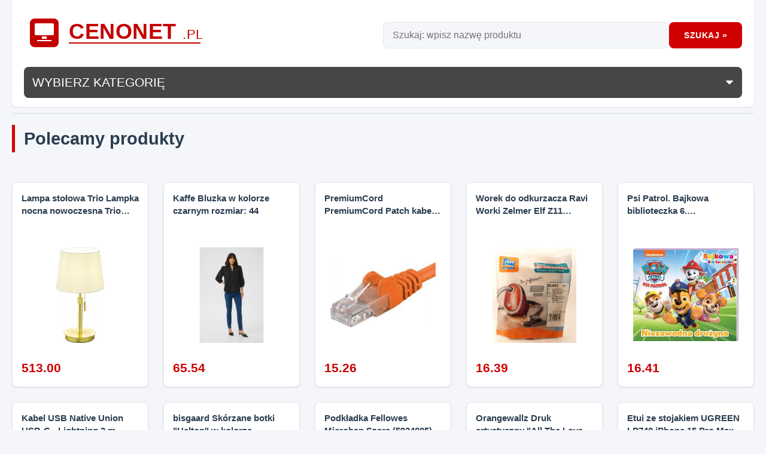

--- FILE ---
content_type: text/html; charset=UTF-8
request_url: https://cenonet.pl/
body_size: 12188
content:
<!DOCTYPE html>
<html lang="pl">
<head>
<meta charset="UTF-8">
<title>CENONET.pl - Sklep internetowy RTV AGD Komputery Foto Telefony</title>
<meta name="description" content="Sklep internetowy RTV AGD Komputery Foto Telefony"/>
<meta name="keywords" content="AGD, RTV, telewizory, kamera wideo, pralki, sprzęt, aparat cyfrowy, audio-wideo, LCD, cenonet, sklep internetowy, cyfrowa lustrzanka, aparat kompaktowy, telewizor plazmowy, DVD"/>
<meta name="theme-color" content="#464646">
<meta name="viewport" content="width=device-width, initial-scale=1.0">
<style>:root{--bg-body:#f4f6f9;--bg-card:#fff;--bg-header:#fff;--text-main:#2c3e50;--text-muted:#7f8c8d;--border-color:#e2e8f0;--primary:#d00000;--primary-hover:#b00000;--accent:#2980b9;--shadow-sm:0 1px 3px rgba(0,0,0,.1);--shadow-md:0 4px 6px -1px rgba(0,0,0,.1) , 0 2px 4px -1px rgba(0,0,0,.06);--shadow-hover:0 10px 15px -3px rgba(0,0,0,.1) , 0 4px 6px -2px rgba(0,0,0,.05);--radius:8px;--font-main:'Inter' , -apple-system , BlinkMacSystemFont , "Segoe UI" , Roboto , Helvetica , Arial , sans-serif}@media (prefers-color-scheme:dark2){:root{--bg-body:#121212;--bg-card:#1e1e1e;--bg-header:#1e1e1e;--text-main:#e0e0e0;--text-muted:#a0a0a0;--border-color:#333;--shadow-sm:0 1px 3px rgba(0,0,0,.5);--shadow-md:0 4px 6px rgba(0,0,0,.4)}}*{box-sizing:border-box;margin:0;padding:0}body{font-family: var(--font-main);background-color:var(--bg-body);color:var(--text-main);line-height:1.6;font-size:16px;transition:background-color .3s ease , color .3s ease}a{text-decoration:none;color:inherit;transition:color .2s}img{max-width:100%;height:auto;display:block}.page{max-width:1280px;margin:0 auto;padding:0 20px;min-height:100vh;display:flex;flex-direction:column}.top{background-color:var(--bg-header);padding:15px 20px;margin-bottom:30px;border-radius:0 0 var(--radius) var(--radius);box-shadow:var(--shadow-sm);display:flex;flex-wrap:wrap;align-items:center;justify-content:space-between;gap:20px;position:relative}.t_l img{width:auto}.t_r{display:flex;flex:1;max-width:600px;gap:10px}input#ll{flex:1;padding:12px 15px;border:1px solid var(--border-color);border-radius:var(--radius);background-color:var(--bg-body);color:var(--text-main);font-size:1rem;transition:border-color .2s , box-shadow .2s}input#ll:focus{outline:none;border-color:var(--primary);box-shadow:0 0 0 3px rgba(208,0,0,.1)}button.bbb{background-color:var(--primary);color:#fff;border:none;padding:0 25px;border-radius:var(--radius);font-weight:600;cursor:pointer;text-transform:uppercase;font-size:.9rem;letter-spacing:.5px;transition:background-color .2s , transform .1s}button.bbb:hover{background-color:var(--primary-hover)}button.bbb:active{transform:scale(.98)}#livesearch{position:absolute;top:100%;left:0;right:0;background:var(--bg-card);border:1px solid var(--border-color);box-shadow:var(--shadow-md);z-index:1000;border-radius:var(--radius);margin:10px auto 0 auto}.menu{width:100%;margin-top:10px}.menu select{width:100%;padding:15px;background-color:var(--text-main);color:var(--bg-card);border:none;border-radius:var(--radius);font-size:1rem;font-weight:500;cursor:pointer;appearance:none;-webkit-appearance:none;background-image:url(data:image/svg+xml;charset=US-ASCII,%3Csvg%20xmlns%3D%22http%3A%2F%2Fwww.w3.org%2F2000%2Fsvg%22%20width%3D%22292.4%22%20height%3D%22292.4%22%3E%3Cpath%20fill%3D%22%23FFFFFF%22%20d%3D%22M287%2069.4a17.6%2017.6%200%200%200-13-5.4H18.4c-5%200-9.3%201.8-12.9%205.4A17.6%2017.6%200%200%200%200%2082.2c0%205%201.8%209.3%205.4%2012.9l128%20127.9c3.6%203.6%207.8%205.4%2012.8%205.4s9.2-1.8%2012.8-5.4L287%2095c3.5-3.5%205.4-7.8%205.4-12.8%200-5-1.9-9.2-5.5-12.8z%22%2F%3E%3C%2Fsvg%3E);background-repeat:no-repeat;background-position:right 15px top 50%;background-size:12px auto}@media (prefers-color-scheme:dark){.menu select{background-color:#333;color:#fff}}.polecane{margin-bottom:60px}.polecane h2{font-size:1.8rem;margin-bottom:25px;font-weight:700;color:var(--text-main);border-left:5px solid var(--primary);padding-left:15px}.polecane{display:grid;grid-template-columns:repeat(auto-fill,minmax(220px,1fr));gap:25px}.polecane>h2{grid-column: 1 / -1}.pol{background-color:var(--bg-card);border-radius:var(--radius);box-shadow:var(--shadow-sm);transition:transform .3s ease , box-shadow .3s ease;border:1px solid var(--border-color);overflow:hidden;height:100%}.pol:hover{transform:translateY(-5px);box-shadow:var(--shadow-hover);border-color:var(--primary)}.pp{padding:15px;height:100%;display:flex;flex-direction:column}.pp a{display:flex;flex-direction:column;height:100%;color:var(--text-main)}.title{font-size:.95rem;font-weight:600;margin-bottom:15px;line-height:1.4;height:2.8em;overflow:hidden;display:-webkit-box;-webkit-line-clamp:2;-webkit-box-orient:vertical}img.p_img{width:100%;height:180px;object-fit:contain;margin-bottom:15px;padding:10px;background-color:var(--bg-card)}.cena2{margin-top:auto;display:flex;flex-direction:column;align-items:flex-start}.price_old{text-decoration:line-through;color:var(--text-muted);font-size:.85rem;margin-bottom:2px}.pp2{color:var(--primary);font-size:1.3rem;font-weight:800}.button{margin-top:10px;background-color:var(--bg-body);color:var(--text-main);text-align:center;padding:8px;border-radius:4px;font-size:.8rem;font-weight:600;transition:background .2s}.pol:hover .button{background-color:var(--primary);color:#fff}@media (max-width:768px){.top{flex-direction:column;align-items:stretch}.t_l{text-align:center}.t_r{max-width:100%}input#ll{width:100%}.polecane{grid-template-columns:repeat(2,1fr);gap:15px}}@media (max-width:480px){.polecane{grid-template-columns:1fr}.t_r{flex-direction:column}button.bbb{width:100%;padding:12px}}</style>
<meta name='convertiser-verification' content='f04a2ab4153c2cb8d4edc6bb9a48fc5ad8037820'/>

<script src="https://cenonet.pl/all.js?223" async type="668fce8bc1372fcbc68791aa-text/javascript"></script>
<script async src="//cmp.optad360.io/items/6d88ceb7-af2f-47bc-b1c7-6fda00d17e63.min.js" type="668fce8bc1372fcbc68791aa-text/javascript"></script>

<link rel="icon" type="image/png" sizes="32x32" href="https://cenonet.pl/favicon-32x32.png">
<link rel="icon" type="image/png" sizes="16x16" href="https://cenonet.pl/favicon-16x16.png">
<link rel="manifest" href="https://cenonet.pl/manifest.json">

<meta name="robots" content="index, follow"/>
<meta itemprop="isFamilyFriendly" content="True">
<meta name="mobile-web-app-capable" content="yes">
<meta name="apple-mobile-web-app-capable" content="yes">



</head>
<body>

<div class="page">
<div class="top">
<div class="t_l"><a href="https://cenonet.pl"><svg width="520" height="80" style="width:100%;" viewBox="0 0 520 80" xmlns="http://www.w3.org/2000/svg">
  <style>.red{fill:#c40000}.text{font-family:"Inter","Segoe UI",Arial,sans-serif;font-weight:700;letter-spacing:.5px}.light{font-weight:500}</style>

  <!-- SYMBOL: RTV / AGD (monogram w ramce) -->
  <rect x="10" y="16" width="48" height="48" rx="8" class="red"/>

  <!-- ekran -->
  <rect x="18" y="24" width="32" height="20" rx="2" fill="#ffffff"/>
  <rect x="30" y="46" width="8" height="4" fill="#ffffff"/>

  <!-- linia AGD -->
  <rect x="22" y="52" width="24" height="2" fill="#ffffff"/>

  <!-- NAZWA -->
  <text x="75" y="50" font-size="36" class="red text">
    CENONET
    <tspan font-size="22" class="light">.PL</tspan>
  </text>

  <!-- SUBTELNA LINIA -->
  <rect x="75" y="56" width="220" height="2" class="red"/>
</svg>
</a></div>
<div class="t_r">
<input id="ll" type="text" size="30" minlength="1" placeholder="Szukaj: wpisz nazwę produktu">
<button class="bbb" onclick="if (!window.__cfRLUnblockHandlers) return false; showResult()" data-cf-modified-668fce8bc1372fcbc68791aa-="">Szukaj »</button>
</div>

<div id="livesearch"></div>
<div class="menu">
<select name="kategoria" onchange="if (!window.__cfRLUnblockHandlers) return false; location = this.value;" style="padding: 14px;background-color: #464646;color: #fff;font-size: 21px;width: 100%;" data-cf-modified-668fce8bc1372fcbc68791aa-=""><option>WYBIERZ KATEGORIĘ</option><option value="/kategoria/Pozostałe">Pozostałe (2952464)</option><option value="/kategoria/Kobieta">Kobieta (17034)</option><option value="/kategoria/Sporty">Sporty (12322)</option><option value="/kategoria/DZIECKO">DZIECKO (10063)</option><option value="/kategoria/Mężczyzna">Mężczyzna (6524)</option><option value="/kategoria/Kobiety">Kobiety (3425)</option><option value="/kategoria/Obrazy i plakaty">Obrazy i plakaty (2750)</option><option value="/kategoria/Dywany">Dywany (1832)</option><option value="/kategoria/Dom">Dom (1568)</option><option value="/kategoria/Etui na telefon">Etui na telefon (1412)</option><option value="/kategoria/ONA">ONA (1307)</option><option value="/kategoria/Biżuteria">Biżuteria (1254)</option><option value="/kategoria/Komputery stacjonarne">Komputery stacjonarne (1205)</option><option value="/kategoria/Sprzedawcy marketplace">Sprzedawcy marketplace (1130)</option><option value="/kategoria/niemowle">niemowle (1001)</option><option value="/kategoria/Butiki">Butiki (982)</option><option value="/kategoria/Mężczyźni">Mężczyźni (955)</option><option value="/kategoria/Vidaxl">Vidaxl (794)</option><option value="/kategoria/Etui i pokrowce do telefonów">Etui i pokrowce do telefonów (770)</option><option value="/kategoria/ON">ON (750)</option><option value="/kategoria/Muzyka">Muzyka (729)</option><option value="/kategoria/Opony osobowe">Opony osobowe (671)</option><option value="/kategoria/Sport">Sport (666)</option><option value="/kategoria/Akcesoria komputerowe">Akcesoria komputerowe (644)</option><option value="/kategoria/Fototapety">Fototapety (613)</option><option value="/kategoria/Wiertła">Wiertła (604)</option><option value="/kategoria/Sprzęt PC">Sprzęt PC (602)</option><option value="/kategoria/Fashion">Fashion (596)</option><option value="/kategoria/Małe AGD">Małe AGD (594)</option><option value="/kategoria/Zegarki">Zegarki (586)</option><option value="/kategoria/Dzieci">Dzieci (564)</option><option value="/kategoria/Lampy wiszące">Lampy wiszące (557)</option><option value="/kategoria/kuchnia + jadalnia">kuchnia + jadalnia (551)</option><option value="/kategoria/Krzesła">Krzesła (536)</option><option value="/kategoria/Salon">Salon (521)</option><option value="/kategoria/Tonery do drukarek">Tonery do drukarek (510)</option><option value="/kategoria/Kable teleinformatyczne">Kable teleinformatyczne (477)</option><option value="/kategoria/Odzież robocza">Odzież robocza (468)</option><option value="/kategoria/Folie i szkła ochronne do telefonów">Folie i szkła ochronne do telefonów (445)</option><option value="/kategoria/CHŁOPAK">CHŁOPAK (435)</option><option value="/kategoria/Sypialnia">Sypialnia (435)</option><option value="/kategoria/Łóżka">Łóżka (424)</option><option value="/kategoria/Zegarek">Zegarek (409)</option><option value="/kategoria/Meble">Meble (406)</option><option value="/kategoria/dekoracje + akcesoria">dekoracje + akcesoria (394)</option><option value="/kategoria/Lampy sufitowe">Lampy sufitowe (393)</option><option value="/kategoria/Koszulki męskie">Koszulki męskie (392)</option><option value="/kategoria/DZIEWCZYNA">DZIEWCZYNA (391)</option><option value="/kategoria/Okleiny meblowe i okienne">Okleiny meblowe i okienne (389)</option><option value="/kategoria/Kuchnia">Kuchnia (387)</option><option value="/kategoria/Uncategorized Products">Uncategorized Products (368)</option><option value="/kategoria/Obrusy i bieżniki">Obrusy i bieżniki (365)</option><option value="/kategoria/Komplety mebli ogrodowych">Komplety mebli ogrodowych (355)</option><option value="/kategoria/Buty">Buty (339)</option><option value="/kategoria/Zegary i budziki">Zegary i budziki (336)</option><option value="/kategoria/Telefony i Smartwatche">Telefony i Smartwatche (325)</option><option value="/kategoria/Laptopy i komputery">Laptopy i komputery (322)</option><option value="/kategoria/Sukienki">Sukienki (313)</option><option value="/kategoria/Deski do krojenia">Deski do krojenia (306)</option><option value="/kategoria/Laptopy">Laptopy (296)</option><option value="/kategoria/Akcesoria">Akcesoria (296)</option><option value="/kategoria/Tusze do drukarek">Tusze do drukarek (290)</option><option value="/kategoria/Zegarki na rękę">Zegarki na rękę (285)</option><option value="/kategoria/Witaminy">Witaminy (281)</option><option value="/kategoria/Zwierzęta">Zwierzęta (276)</option><option value="/kategoria/łazienka + sypialnia">łazienka + sypialnia (275)</option><option value="/kategoria/Styl Casual">Styl Casual (274)</option><option value="/kategoria/Jadalnia">Jadalnia (267)</option><option value="/kategoria/Specjalistyczne">Specjalistyczne (267)</option><option value="/kategoria/Torebki">Torebki (263)</option><option value="/kategoria/Wyposażenie">Wyposażenie (263)</option><option value="/kategoria/Damskie">Damskie (251)</option><option value="/kategoria/AGD">AGD (243)</option><option value="/kategoria/Filozofia i religia">Filozofia i religia (237)</option><option value="/kategoria/Kable AV">Kable AV (236)</option><option value="/kategoria/Puzzle">Puzzle (230)</option><option value="/kategoria/Oświetlenie">Oświetlenie (221)</option><option value="/kategoria/Laptopy poleasingowe">Laptopy poleasingowe (218)</option><option value="/kategoria/Kable USB">Kable USB (218)</option><option value="/kategoria/Części rowerowe">Części rowerowe (217)</option><option value="/kategoria/Import">Import (216)</option><option value="/kategoria/Obuwie robocze">Obuwie robocze (212)</option><option value="/kategoria/Monitory">Monitory (212)</option><option value="/kategoria/Więcej...">Więcej... (210)</option><option value="/kategoria/Literatura sensacyjna i grozy">Literatura sensacyjna i grozy (206)</option><option value="/kategoria/Odzież i dodatki">Odzież i dodatki (206)</option><option value="/kategoria/Kolczyki">Kolczyki (205)</option><option value="/kategoria/meble + oświetlenie">meble + oświetlenie (202)</option><option value="/kategoria/Kinkiety">Kinkiety (196)</option><option value="/kategoria/Kartki okolicznościowe">Kartki okolicznościowe (187)</option><option value="/kategoria/Survival">Survival (187)</option><option value="/kategoria/Komputery">Komputery (187)</option><option value="/kategoria/Technika zamocowań">Technika zamocowań (182)</option><option value="/kategoria/Białe Kruki">Białe Kruki (180)</option><option value="/kategoria/Książki dla dzieci">Książki dla dzieci (178)</option><option value="/kategoria/sale-special">sale-special (175)</option><option value="/kategoria/Pościel">Pościel (174)</option><option value="/kategoria/Doniczki i osłonki">Doniczki i osłonki (172)</option><option value="/kategoria/Fotele">Fotele (172)</option><option value="/kategoria/Regały i witryny">Regały i witryny (172)</option></select></div>
</div>

<div class="polecane">
<h2>Polecamy produkty</h2>
<div class='pol'>
<div class='pp'>
<a href='//cenonet.pl/produkt/1753217683/lampa-stolowa-trio-lampka-nocna-nowoczesna-trio-lyon-509100108'>
<div class='title'>Lampa stołowa Trio Lampka nocna nowoczesna Trio LYON 509100108</div><br>
<img class='p_img' src='/img/media/product_images/47/b020f5d64322732dd9996b6320de5920/x30159052eea923f63817b9549209740146dbf2a8.jpg.pagespeed.ic._4JSspY6f-.webp' loading='lazy' alt='Lampa stołowa Trio Lampka nocna nowoczesna Trio LYON 509100108'/>
<div class='cena2'> <span class='pp2'>513.00</span></div>
</a>
</div>
</div><div class='pol'>
<div class='pp'>
<a href='//cenonet.pl/produkt/1857073822/kaffe-bluzka-w-kolorze-czarnym-rozmiar-44'>
<div class='title'>Kaffe Bluzka w kolorze czarnym rozmiar: 44</div><br>
<img class='p_img' src='/img/media/product_images/54/77e21fff98981d81e2fc81fc2a2c0987/204bdae01f08caf6c2b9e101abc358d960b3fb8d.jpg' loading='lazy' alt='Kaffe Bluzka w kolorze czarnym rozmiar: 44'/>
<div class='cena2'> <span class='pp2'>65.54</span></div>
</a>
</div>
</div><div class='pol'>
<div class='pp'>
<a href='//cenonet.pl/produkt/1752438412/premiumcord-premiumcord-patch-kabel-utp-rj45-rj45-cat6-15m-oranzova'>
<div class='title'>PremiumCord PremiumCord Patch kabel UTP RJ45-RJ45 CAT6 1,5m oranžová</div><br>
<img class='p_img' src='/img/media/product_images/47/e147e6c11c69d7699ca5ddec1c1b19a5/f0a1692a67fe10350cd68ebede57e8e5dff1bd5f.jpg' loading='lazy' alt='PremiumCord PremiumCord Patch kabel UTP RJ45-RJ45 CAT6 1,5m oranžová'/>
<div class='cena2'> <span class='pp2'>15.26</span></div>
</a>
</div>
</div><div class='pol'>
<div class='pp'>
<a href='//cenonet.pl/produkt/1409931600/worek-do-odkurzacza-ravi-worki-zelmer-elf-z11-5szt-2-filtry'>
<div class='title'>Worek do odkurzacza Ravi Worki Zelmer Elf Z11 5szt.+2 filtry</div><br>
<img class='p_img' src='/img/media/product_images/47/a93f5db58bf6212d85275e3448666afa/da64e681d367f3d9fa1571afb7a2b3ef4d671ccc.jpg.pagespeed.ce.QnoDQKHI5I.jpg' loading='lazy' alt='Worek do odkurzacza Ravi Worki Zelmer Elf Z11 5szt.+2 filtry'/>
<div class='cena2'> <span class='pp2'>16.39</span></div>
</a>
</div>
</div><div class='pol'>
<div class='pp'>
<a href='//cenonet.pl/produkt/1757766475/psi-patrol-bajkowa-biblioteczka-6-niezawodna'>
<div class='title'>Psi Patrol. Bajkowa biblioteczka 6. Niezawodna..</div><br>
<img class='p_img' src='/img/media/product_images/47/84824d848156a9f945186e4867cd7fe1/x860787b18df9f69925213c3d7f2efaa4ef17f980.jpg.pagespeed.ic.gFTVgny1qe.webp' loading='lazy' alt='Psi Patrol. Bajkowa biblioteczka 6. Niezawodna..'/>
<div class='cena2'> <span class='pp2'>16.41</span></div>
</a>
</div>
</div><div class='pol'>
<div class='pp'>
<a href='//cenonet.pl/produkt/1411349891/kabel-usb-native-union-usb-c-lightning-3-m-czarno-bialy-belt-kv-cl-zeb-3'>
<div class='title'>Kabel USB Native Union USB-C - Lightning 3 m Czarno-biały (BELT-KV-CL-ZEB-3)</div><br>
<img class='p_img' src='/img/media/product_images/47/b92564dc5adfbfe9cfc9926cb2e496bb/afb61069406aa3be9dc4e9463cab86fea07314ff.jpg' loading='lazy' alt='Kabel USB Native Union USB-C - Lightning 3 m Czarno-biały (BELT-KV-CL-ZEB-3)'/>
<div class='cena2'> <span class='pp2'>123.18</span></div>
</a>
</div>
</div><div class='pol'>
<div class='pp'>
<a href='//cenonet.pl/produkt/1750120734/bisgaard-skorzane-botki-helton-w-kolorze-jasnobrazowym-rozmiar-29'>
<div class='title'>bisgaard Skórzane botki &quot;Helton&quot; w kolorze jasnobrązowym rozmiar: 29</div><br>
<img class='p_img' src='/img/media/product_images/54/2e2de212980e7fd8b79ae99527201f80/xbf57efe1a490f30fa19f27ee9ed8d007570af092.jpg.pagespeed.ic.UqvyrJny-a.webp' loading='lazy' alt='bisgaard Skórzane botki &quot;Helton&quot; w kolorze jasnobrązowym rozmiar: 29'/>
<div class='cena2'> <span class='pp2'>235.50</span></div>
</a>
</div>
</div><div class='pol'>
<div class='pp'>
<a href='//cenonet.pl/produkt/1752750023/podkladka-fellowes-microban-szara-5934005'>
<div class='title'>Podkładka Fellowes Microban Szara (5934005)</div><br>
<img class='p_img' src='/img/media/product_images/47/eba9510562591dadb5309c468678b1b1/x219e9228c47625b30114feba451114d89cbec3a1.jpg.pagespeed.ic.-IUSsw2f4m.webp' loading='lazy' alt='Podkładka Fellowes Microban Szara (5934005)'/>
<div class='cena2'> <span class='pp2'>21.99</span></div>
</a>
</div>
</div><div class='pol'>
<div class='pp'>
<a href='//cenonet.pl/produkt/1892700376/orangewallz-druk-artystyczny-all-the-love-w-ramce-rozmiar-40x50-cm'>
<div class='title'>Orangewallz Druk artystyczny &quot;All The Love&quot; w ramce rozmiar: 40x50 cm</div><br>
<img class='p_img' src='/img/media/product_images/54/6577d6b6009e50908775d2bead4c54da/x78e2736e32db4cd534b3818ac108097afacea241.jpg.pagespeed.ic.2rDXvP2-Yo.webp' loading='lazy' alt='Orangewallz Druk artystyczny &quot;All The Love&quot; w ramce rozmiar: 40x50 cm'/>
<div class='cena2'> <span class='pp2'>86.99</span></div>
</a>
</div>
</div><div class='pol'>
<div class='pp'>
<a href='//cenonet.pl/produkt/1749691588/etui-ze-stojakiem-ugreen-lp740-iphone-15-pro-max-czarne'>
<div class='title'>Etui ze stojakiem UGREEN LP740 iPhone 15 Pro Max (Czarne)</div><br>
<img class='p_img' src='/img/media/product_images/294/68c9b381a4593d3028c99f75df65e383/x511d04ea2b6c54691754ae6afc0bd1513cb28169.jpg.pagespeed.ic.pz87-1e6CO.webp' loading='lazy' alt='Etui ze stojakiem UGREEN LP740 iPhone 15 Pro Max (Czarne)'/>
<div class='cena2'> <span class='pp2'>22.00</span></div>
</a>
</div>
</div><div class='pol'>
<div class='pp'>
<a href='//cenonet.pl/produkt/1751002778/pako-lorente-brazowy-sweter-meski-o-neck'>
<div class='title'>PAKO LORENTE – Brązowy sweter męski o-neck</div><br>
<img class='p_img' src='/img/media/product_images/459/0041772ab58813a2f75422d9710d4b44/x5f60bac3e0d8c07c853f41737f21ac1bf71fa285.jpg.pagespeed.ic.qZiGsXvH5w.webp' loading='lazy' alt='PAKO LORENTE – Brązowy sweter męski o-neck'/>
<div class='cena2'> <span class='pp2'>199.99</span></div>
</a>
</div>
</div><div class='pol'>
<div class='pp'>
<a href='//cenonet.pl/produkt/1412662678/ricosta-sandaly-miro-w-kolorze-rozowo-pomaranczowym-rozmiar-29'>
<div class='title'>Ricosta Sandały &quot;Miro&quot; w kolorze różowo-pomarańczowym rozmiar: 29</div><br>
<img class='p_img' src='/img/media/product_images/54/ce905dd5b53bb90fd4392fb378bf1deb/x61e860615aea4bccf4bb63256655c96df43d775b.jpg.pagespeed.ic.dbh-rDqkaS.webp' loading='lazy' alt='Ricosta Sandały &quot;Miro&quot; w kolorze różowo-pomarańczowym rozmiar: 29'/>
<div class='cena2'> <span class='pp2'>118.28</span></div>
</a>
</div>
</div><div class='pol'>
<div class='pp'>
<a href='//cenonet.pl/produkt/1410010514/fischer-organizer-narzedziowy-533069'>
<div class='title'>Fischer Organizer narzędziowy 533069</div><br>
<img class='p_img' src='/img/media/product_images/47/a11c711574e54f8c73705897199cc37b/0e96e42f6a4ead15dc04081ece9997dc0f00bb58.jpg' loading='lazy' alt='Fischer Organizer narzędziowy 533069'/>
<div class='cena2'> <span class='pp2'>163.36</span></div>
</a>
</div>
</div><div class='pol'>
<div class='pp'>
<a href='//cenonet.pl/produkt/1753629840/koszulka-meska-puma-teamgoal-jersey'>
<div class='title'>Koszulka męska Puma TeamGoal Jersey</div><br>
<img class='p_img' src='/img/media/product_images/180/a5ed586f136f3cf2f0dc28b93c31b338/b3df3ac48141ea8bba492b25f7177b48fbc048ae.jpg' loading='lazy' alt='Koszulka męska Puma TeamGoal Jersey'/>
<div class='cena2'> <span class='pp2'>89.00</span></div>
</a>
</div>
</div><div class='pol'>
<div class='pp'>
<a href='//cenonet.pl/produkt/1413656284/guess-etui-ochronne-brazowe'>
<div class='title'>Guess Etui ochronne brązowe</div><br>
<img class='p_img' src='/img/media/product_images/47/c2119b46abf7f2a80881218270177894/56b7fbaef9215a134a9b56c3d1aa85d2b528265c.jpg' loading='lazy' alt='Guess Etui ochronne brązowe'/>
<div class='cena2'> <span class='pp2'>66.72</span></div>
</a>
</div>
</div><div class='pol'>
<div class='pp'>
<a href='//cenonet.pl/produkt/1751993381/buty-do-chodzenia-damskie-keen-whisper'>
<div class='title'>Buty do chodzenia damskie Keen Whisper</div><br>
<img class='p_img' src='/img/media/product_images/180/9b66aed756e148d3a7ada6cc2ed2fcd5/9e681e597a671256f2b093c48c0a7d0aa5fa1f4b.jpg' loading='lazy' alt='Buty do chodzenia damskie Keen Whisper'/>
<div class='cena2'> <span class='pp2'>541.00</span></div>
</a>
</div>
</div><div class='pol'>
<div class='pp'>
<a href='//cenonet.pl/produkt/1413432044/nylonowe-opaski-zaciskowe-czarne-48x300mm-100szt'>
<div class='title'>Nylonowe opaski zaciskowe czarne 4,8x300mm (100szt.)</div><br>
<img class='p_img' src='/img/media/product_images/47/13e1797b555667ceb91e600e76c5b9d5/2c266d9b846cfb270a7e0ad01cc48f7838c28574.jpg' loading='lazy' alt='Nylonowe opaski zaciskowe czarne 4,8x300mm (100szt.)'/>
<div class='cena2'> <span class='pp2'>15.99</span></div>
</a>
</div>
</div><div class='pol'>
<div class='pp'>
<a href='//cenonet.pl/produkt/1409870639/wenko-wieszak-scienny-ze-stali-nierdzewnej-celano-wenko'>
<div class='title'>Wenko Wieszak ścienny ze stali nierdzewnej, Celano, WENKO</div><br>
<img class='p_img' src='/img/media/product_images/47/4b9d71911cc4af96628aad75b63f6629/198dcc59a5de5521f620904b8232e629cc354813.jpg' loading='lazy' alt='Wenko Wieszak ścienny ze stali nierdzewnej, Celano, WENKO'/>
<div class='cena2'> <span class='pp2'>46.08</span></div>
</a>
</div>
</div><div class='pol'>
<div class='pp'>
<a href='//cenonet.pl/produkt/1748560373/door-number-4-ss-4-62mm-stainless-ste'>
<div class='title'>DOOR NUMBER 4 SS-4 62MM STAINLESS STE</div><br>
<img class='p_img' src='/img/media/product_images/47/4a7bc50808a29601b5c6baff217a8ac7/60241676e89affa1d5b6468ea4f36b29791ccee3.jpg' loading='lazy' alt='DOOR NUMBER 4 SS-4 62MM STAINLESS STE'/>
<div class='cena2'> <span class='pp2'>10.68</span></div>
</a>
</div>
</div><div class='pol'>
<div class='pp'>
<a href='//cenonet.pl/produkt/1858714940/przedluzka-do-otwornic-1-14-500mm'>
<div class='title'>PRZEDŁUŻKA DO OTWORNIC 1/1,4&quot; 500mm</div><br>
<img class='p_img' src='/img/media/product_images/47/88ab23815e5fdc6d06d26ecde6ed4cb4/xb08e92cc066a369a0793fea071294abc926c9ab2.jpg.pagespeed.ic.0q8J_ElS8O.webp' loading='lazy' alt='PRZEDŁUŻKA DO OTWORNIC 1/1,4&quot; 500mm'/>
<div class='cena2'> <span class='pp2'>127.39</span></div>
</a>
</div>
</div><div class='pol'>
<div class='pp'>
<a href='//cenonet.pl/produkt/1413475070/procera-4wrk-mensa-s1-polbut-ochronny-4wrk-mensa-s1-r39-37'>
<div class='title'>PROCERA 4WRK MENSA S1 - Półbut ochronny 4WRK MENSA S1 R39 37</div><br>
<img class='p_img' src='/img/media/product_images/47/ecdbaa0b37e2f94c484abdb5586780f5/xde7a8e556cd520a7d0ded9d05114f269dbe7577f.jpg.pagespeed.ic.sIrCsWDCdd.webp' loading='lazy' alt='PROCERA 4WRK MENSA S1 - Półbut ochronny 4WRK MENSA S1 R39 37'/>
<div class='cena2'> <span class='pp2'>106.61</span></div>
</a>
</div>
</div><div class='pol'>
<div class='pp'>
<a href='//cenonet.pl/produkt/1412664985/koszulka-sportowa-damska-craft-community-mix'>
<div class='title'>Koszulka sportowa damska Craft Community Mix</div><br>
<img class='p_img' src='/img/media/product_images/180/82f65e5cb805bbb833939e134447ae77/xaf1e95473bb38770244f3b69155c712e2194440f.jpg.pagespeed.ic.81X0Njt1ee.webp' loading='lazy' alt='Koszulka sportowa damska Craft Community Mix'/>
<div class='cena2'> <span class='pp2'>153.00</span></div>
</a>
</div>
</div><div class='pol'>
<div class='pp'>
<a href='//cenonet.pl/produkt/1858425047/meska-ocieplana-kurtka-hurden'>
<div class='title'>Męska Ocieplana Kurtka Hurden</div><br>
<img class='p_img' src='/img/media/product_images/180/62e374681e4ab2cbe6e9b449c1d4a9c7/951adac6e0ec7d553f94d86e76e2f4274a2945de.jpg' loading='lazy' alt='Męska Ocieplana Kurtka Hurden'/>
<div class='cena2'> <span class='pp2'>144.99</span></div>
</a>
</div>
</div><div class='pol'>
<div class='pp'>
<a href='//cenonet.pl/produkt/1751593849/cerva-sanitary-zonda-s2-src-polbuty-42'>
<div class='title'>CERVA SANITARY ZONDA S2 SRC - półbuty 42</div><br>
<img class='p_img' src='/img/media/product_images/47/44aae84acd8a3156e09cb510cf902552/6a920276a297ed46c04c2a9a9e3da4d7dd41d604.jpg' loading='lazy' alt='CERVA SANITARY ZONDA S2 SRC - półbuty 42'/>
<div class='cena2'> <span class='pp2'>148.06</span></div>
</a>
</div>
</div><div class='pol'>
<div class='pp'>
<a href='//cenonet.pl/produkt/1748317336/stroj-damski-jednoczesciowy-tyr-trinityfit'>
<div class='title'>Strój damski jednoczęściowy TYR Trinityfit</div><br>
<img class='p_img' src='/img/media/product_images/180/baa0424976837ea8e9bcb9ba3d5234ef/f9a05da32b704f7ccfe0eaedbf470bc3505549bf.jpg' loading='lazy' alt='Strój damski jednoczęściowy TYR Trinityfit'/>
<div class='cena2'> <span class='pp2'>199.00</span></div>
</a>
</div>
</div><div class='pol'>
<div class='pp'>
<a href='//cenonet.pl/produkt/1749483712/koszulka-trekkingowa-meska-columbia-break-it-down'>
<div class='title'>Koszulka trekkingowa męska Columbia Break It Down</div><br>
<img class='p_img' src='/img/media/product_images/180/23608c0c9e279fd07ade07844408efb8/d2973af005e448c658cc7851941f9b07c7c692d7.jpg' loading='lazy' alt='Koszulka trekkingowa męska Columbia Break It Down'/>
<div class='cena2'> <span class='pp2'>109.99</span></div>
</a>
</div>
</div><div class='pol'>
<div class='pp'>
<a href='//cenonet.pl/produkt/1412855833/wanna-cersanit-w-s301-295-wanna-prostokatna-korat-180x80-cw-waakcer-korat-180x80'>
<div class='title'>Wanna Cersanit W S301-295 WANNA PROSTOKĄTNA KORAT 180X80 CW// WAAK.CER-KORAT-180X80</div><br>
<img class='p_img' src='/img/media/product_images/47/c7e3248783562977fd8bdc89b698ed4c/15b409e54d3659446ad667dd5e022b3e9754ed70.jpg' loading='lazy' alt='Wanna Cersanit W S301-295 WANNA PROSTOKĄTNA KORAT 180X80 CW// WAAK.CER-KORAT-180X80'/>
<div class='cena2'> <span class='pp2'>938.00</span></div>
</a>
</div>
</div><div class='pol'>
<div class='pp'>
<a href='//cenonet.pl/produkt/1415333775/stabilo-cienkopis-point-88-75-sjena'>
<div class='title'>Stabilo Cienkopis point 88/75 Sjena</div><br>
<img class='p_img' src='/img/media/product_images/47/d1630e071965e8850b9a4f15e18a4080/ece7c41244be6d2de2117acf77e161ee081ce440.jpg' loading='lazy' alt='Stabilo Cienkopis point 88/75 Sjena'/>
<div class='cena2'> <span class='pp2'>3.99</span></div>
</a>
</div>
</div><div class='pol'>
<div class='pp'>
<a href='//cenonet.pl/produkt/1884241359/axagon-axagon-stnd-lrb-stojak-na-laptopa-360-obrotowy-podwojny-staw-rozszerzalny-czarny'>
<div class='title'>Axagon AXAGON STND-LRB Stojak na laptopa, 360° obrotowy, podwójny staw, rozszerzalny - czarny</div><br>
<img class='p_img' src='/img/media/product_images/47/e31cc6a24a9762ce5bb38f60caebfbdc/27da021d5683479bccfe7d784cec8cc38b75ae52.jpg' loading='lazy' alt='Axagon AXAGON STND-LRB Stojak na laptopa, 360° obrotowy, podwójny staw, rozszerzalny - czarny'/>
<div class='cena2'> <span class='pp2'>221.57</span></div>
</a>
</div>
</div><div class='pol'>
<div class='pp'>
<a href='//cenonet.pl/produkt/1410514855/antra-notes-a5-kropki-renesans-czarny'>
<div class='title'>Antra Notes A5 Kropki Renesans Czarny</div><br>
<img class='p_img' src='/img/media/product_images/47/3e828ebc8f746bc530625eb11bf89117/c9481c52ef0bee1841cd9398e2a3d10abd7b4d02.jpg' loading='lazy' alt='Antra Notes A5 Kropki Renesans Czarny'/>
<div class='cena2'> <span class='pp2'>24.72</span></div>
</a>
</div>
</div><div class='pol'>
<div class='pp'>
<a href='//cenonet.pl/produkt/1898685388/tous-woda-toaletowa-50-ml-damski'>
<div class='title'>Tous Woda toaletowa 50 ml Damski</div><br>
<img class='p_img' src='/img/media/product_images/458/70318b5f0c07daeaafbf2c9ce1bb6139/9b693fbe75992afca3a24c279bdd3fe198761ca7.jpg' loading='lazy' alt='Tous Woda toaletowa 50 ml Damski'/>
<div class='cena2'> <span class='pp2'>218.79</span></div>
</a>
</div>
</div><div class='pol'>
<div class='pp'>
<a href='//cenonet.pl/produkt/1413854753/office-products-koperty-samoklejace-z-folia-babelkowa-office-products-hk-k20-350x470mm-370x480mm-10szt-biale'>
<div class='title'>Office Products Koperty samoklejące z folią bąbelkową OFFICE PRODUCTS, HK, K20, 350x470mm/370x480mm, 10szt., białe</div><br>
<img class='p_img' src='/img/media/product_images/47/73d7d2fd331a6f3e120be413bf02f98b/c594bd71dc977cdacfbb6a61153107ebec0f9d37.jpg' loading='lazy' alt='Office Products Koperty samoklejące z folią bąbelkową OFFICE PRODUCTS, HK, K20, 350x470mm/370x480mm, 10szt., białe'/>
<div class='cena2'> <span class='pp2'>26.46</span></div>
</a>
</div>
</div><div class='pol'>
<div class='pp'>
<a href='//cenonet.pl/produkt/1885802832/amscan-kombinezon-kostiumowy-zebra-w-kolorze-czarno-bialo-jasnorozowym-rozmiar-m-l'>
<div class='title'>amscan Kombinezon kostiumowy &quot;Zebra&quot; w kolorze czarno-biało-jasnoróżowym rozmiar: M/L</div><br>
<img class='p_img' src='/img/media/product_images/54/66963e623184814bbccbc80466eeba69/x938694230a275c5f9ccfa497443c61c24ff38e99.jpg.pagespeed.ic.SLeuiLLAl4.webp' loading='lazy' alt='amscan Kombinezon kostiumowy &quot;Zebra&quot; w kolorze czarno-biało-jasnoróżowym rozmiar: M/L'/>
<div class='cena2'> <span class='pp2'>104.99</span></div>
</a>
</div>
</div><div class='pol'>
<div class='pp'>
<a href='//cenonet.pl/produkt/1878139754/buty-dzieciece-vivobarefoot-primus-trail-knit-fg'>
<div class='title'>Buty dziecięce Vivobarefoot Primus Trail Knit FG</div><br>
<img class='p_img' src='/img/media/product_images/180/1038cab376303949f0a52a92ef31aac3/x413df36de82912a77d7855c78b2b7aa0e4e2e127.jpg.pagespeed.ic.NUj5OKTwQ4.webp' loading='lazy' alt='Buty dziecięce Vivobarefoot Primus Trail Knit FG'/>
<div class='cena2'> <span class='pp2'>266.99</span></div>
</a>
</div>
</div><div class='pol'>
<div class='pp'>
<a href='//cenonet.pl/produkt/1819053082/koszulka-dla-dzieci-uhlsport-essential-pro'>
<div class='title'>Koszulka dla dzieci Uhlsport Essential Pro</div><br>
<img class='p_img' src='/img/media/product_images/180/a724046f96a21792722efef28bd16047/x7eea2d2fde15a8d396a9d8723a4293e9ab2fb6b0.jpg.pagespeed.ic.rDvDaRUpqS.webp' loading='lazy' alt='Koszulka dla dzieci Uhlsport Essential Pro'/>
<div class='cena2'> <span class='pp2'>145.50</span></div>
</a>
</div>
</div><div class='pol'>
<div class='pp'>
<a href='//cenonet.pl/produkt/1750140803/tommy-jeans-dzinsy-comfort-fit-w-kolorze-czarnym-rozmiar-w33-l30'>
<div class='title'>TOMMY JEANS Dżinsy - Comfort fit - w kolorze czarnym rozmiar: W33/L30</div><br>
<img class='p_img' src='/img/media/product_images/54/e20b44595e393ff5b5cc297015042e72/a51b5f66cb96d0a822c37330152b701129d642c0.jpg' loading='lazy' alt='TOMMY JEANS Dżinsy - Comfort fit - w kolorze czarnym rozmiar: W33/L30'/>
<div class='cena2'> <span class='pp2'>169.67</span></div>
</a>
</div>
</div><div class='pol'>
<div class='pp'>
<a href='//cenonet.pl/produkt/1768330598/raizzedr-szorty-dzinsowe-louisianna-w-kolorze-bezowym-rozmiar-140'>
<div class='title'>RAIZZED® Szorty dżinsowe &quot;Louisianna&quot; w kolorze beżowym rozmiar: 140</div><br>
<img class='p_img' src='/img/media/product_images/54/abccab842611d7612192c4e9ef7118da/1a889b6f586a147fec5f1bf7ff0a8705420674e9.jpg' loading='lazy' alt='RAIZZED® Szorty dżinsowe &quot;Louisianna&quot; w kolorze beżowym rozmiar: 140'/>
<div class='cena2'> <span class='pp2'>60.99</span></div>
</a>
</div>
</div><div class='pol'>
<div class='pp'>
<a href='//cenonet.pl/produkt/1779341723/oneill-spodnie-narciarskie-w-kolorze-jasnobrazowym-rozmiar-xs'>
<div class='title'>O&#039;Neill Spodnie narciarskie w kolorze jasnobrązowym rozmiar: XS</div><br>
<img class='p_img' src='/img/media/product_images/54/493f7767a3289071aa84e451509f0da0/06c52d7f90714c5a53020f194b2a75adbe2eb6cb.jpg' loading='lazy' alt='O&#039;Neill Spodnie narciarskie w kolorze jasnobrązowym rozmiar: XS'/>
<div class='cena2'> <span class='pp2'>304.99</span></div>
</a>
</div>
</div><div class='pol'>
<div class='pp'>
<a href='//cenonet.pl/produkt/1414160797/tipson-herbata-zielona-bio-tipson-matcha-assorted-60x15g'>
<div class='title'>Tipson Herbata zielona BIO Tipson Matcha Assorted 60x1,5g</div><br>
<img class='p_img' src='/img/media/product_images/47/8b01aa0d1feee5ad23fa404dc099aeb9/6462267ece21db4f653ef033043ae6e3386afe73.jpg' loading='lazy' alt='Tipson Herbata zielona BIO Tipson Matcha Assorted 60x1,5g'/>
<div class='cena2'> <span class='pp2'>87.90</span></div>
</a>
</div>
</div><div class='pol'>
<div class='pp'>
<a href='//cenonet.pl/produkt/1411130669/peterson-skorzany-sredni-portfel-damski-na-zatrzask'>
<div class='title'>Peterson Skórzany, Średni Portfel Damski Na Zatrzask</div><br>
<img class='p_img' src='/img/media/product_images/47/3f53d4df254cc3daddbe98bb5e7130e8/cfe460bc916e21d90c43bd8ee0510a454d3f3fcc.jpg' loading='lazy' alt='Peterson Skórzany, Średni Portfel Damski Na Zatrzask'/>
<div class='cena2'> <span class='pp2'>180.18</span></div>
</a>
</div>
</div><div class='pol'>
<div class='pp'>
<a href='//cenonet.pl/produkt/1413244765/l-instant-d-or-zloty-pierscionek-espoir-z-topazem-rozmiar-58'>
<div class='title'>L instant d Or Złoty pierścionek &quot;Espoir&quot; z topazem rozmiar: 58</div><br>
<img class='p_img' src='/img/media/product_images/54/ada379ba5eba0ac45777c0cef0458e93/xdd0d4a615274c84418c1ae39dd1066dc5a8b6d74.jpg.pagespeed.ic.MdGKGeYbnr.webp' loading='lazy' alt='L instant d Or Złoty pierścionek &quot;Espoir&quot; z topazem rozmiar: 58'/>
<div class='cena2'> <span class='pp2'>922.46</span></div>
</a>
</div>
</div><div class='pol'>
<div class='pp'>
<a href='//cenonet.pl/produkt/1409901184/amuse-ii-dziecieca-koszulka'>
<div class='title'>Amuse II dziecięca koszulka</div><br>
<img class='p_img' src='/img/media/product_images/180/f0198fcb78860acf0f5cda9196aa979c/xbda0ce813197287bdc2a79488652bc644dbb2d2d.jpg.pagespeed.ic.oRO5oUu9gi.webp' loading='lazy' alt='Amuse II dziecięca koszulka'/>
<div class='cena2'> <span class='pp2'>44.99</span></div>
</a>
</div>
</div><div class='pol'>
<div class='pp'>
<a href='//cenonet.pl/produkt/1411336449/zestaw-sof-ogrodowych-vidaxl-6-elementow-z-poduszkami-jasnoszary-poli-rattan-zestaw-sof-ogrodowych-vidaxl-2-osobowych-z-poduszkami-jasnoszary-poli-ra'>
<div class='title'>Zestaw sof ogrodowych vidaXL 6 elementów z poduszkami Jasnoszary Poli Rattan, Zestaw sof ogrodowych vidaXL 2-osobowych z poduszkami Jasnoszary Poli Ra</div><br>
<img class='p_img' src='/img/media/product_images/47/630faf57cd1d99acff5b35b4082b40cb/ac5a2df2f79030e43a25a356a851a3737b31e45f.jpg' loading='lazy' alt='Zestaw sof ogrodowych vidaXL 6 elementów z poduszkami Jasnoszary Poli Rattan, Zestaw sof ogrodowych vidaXL 2-osobowych z poduszkami Jasnoszary Poli Ra'/>
<div class='cena2'> <span class='pp2'>2357.09</span></div>
</a>
</div>
</div><div class='pol'>
<div class='pp'>
<a href='//cenonet.pl/produkt/1413241265/buty-meskie-adidas-rapid-court-low-granatowo-biale-jp5254-42'>
<div class='title'>Buty męskie adidas Rapid Court Low granatowo-białe JP5254 42</div><br>
<img class='p_img' src='/img/media/product_images/47/59a7a12cf49ceb19d3a2026784311c4f/2cf3aacf5f48337c5c102930b3f77a110dd6302d.jpg' loading='lazy' alt='Buty męskie adidas Rapid Court Low granatowo-białe JP5254 42'/>
<div class='cena2'> <span class='pp2'>218.99</span></div>
</a>
</div>
</div><div class='pol'>
<div class='pp'>
<a href='//cenonet.pl/produkt/1411808346/vidaxl-sofa-3-osobowa-winna-czerwien-180-cm-obita-aksamitem'>
<div class='title'>vidaXL Sofa 3-osobowa, winna czerwień, 180 cm, obita aksamitem</div><br>
<img class='p_img' src='/img/media/product_images/47/842e7ffd3a2503284e78430335cb6594/16e87274d519681ca98f888017e886d04fa839dd.jpg' loading='lazy' alt='vidaXL Sofa 3-osobowa, winna czerwień, 180 cm, obita aksamitem'/>
<div class='cena2'> <span class='pp2'>1499.46</span></div>
</a>
</div>
</div><div class='pol'>
<div class='pp'>
<a href='//cenonet.pl/produkt/820210583/wkret-do-drewna-z-kolnierzem-na-torx-ocynkowany-6300mm-t30'>
<div class='title'>WKRĘT DO DREWNA Z KOŁNIERZEM NA TORX OCYNKOWANY 6*300MM T30</div><br>
<img class='p_img' src='/img/media/product_images/47/08862366d04af604d0991dd9c6c5688a/a7e4e29b44e24ee9ea96077e4aa15ed4f6f56510.jpg' loading='lazy' alt='WKRĘT DO DREWNA Z KOŁNIERZEM NA TORX OCYNKOWANY 6*300MM T30'/>
<div class='cena2'> <span class='pp2'>308.59</span></div>
</a>
</div>
</div><div class='pol'>
<div class='pp'>
<a href='//cenonet.pl/produkt/1412654857/derform-teczka-z-gumka-pap-a4-konie-25-derf-1-10'>
<div class='title'>Derform TECZKA Z GUMKA PAP A4 KONIE 25 DERF 1/10</div><br>
<img class='p_img' src='/img/media/product_images/47/47b24c712ca41df7f8996196a9361719/831db05aa2e137629b87af0a12640717ad32cde5.jpg' loading='lazy' alt='Derform TECZKA Z GUMKA PAP A4 KONIE 25 DERF 1/10'/>
<div class='cena2'> <span class='pp2'>9.18</span></div>
</a>
</div>
</div><div class='pol'>
<div class='pp'>
<a href='//cenonet.pl/produkt/817113909/sbarski-damskie-zamszowe-azurowe-botki-kowbojki-bezowe-daxon-bezowy'>
<div class='title'>S.Barski Damskie Zamszowe Ażurowe Botki Kowbojki Beżowe Daxon beżowy</div><br>
<img class='p_img' src='/img/media/product_images/231/02b99ada1eacb545e69efcff37b5c1d1/779af33e14aec44f764f36f590987f1d7dbf8e09.jpeg' loading='lazy' alt='S.Barski Damskie Zamszowe Ażurowe Botki Kowbojki Beżowe Daxon beżowy'/>
<div class='cena2'> <span class='pp2'>235.94</span></div>
</a>
</div>
</div><div class='pol'>
<div class='pp'>
<a href='//cenonet.pl/produkt/6742805/latawiec-statyczny-orao-mfk-120-dino'>
<div class='title'>Latawiec statyczny Orao MFK 120 Dino</div><br>
<img class='p_img' src='/img/media/product_images/180/01b1175ef021f554f9b734862dcde721/76079baaee65beaf99bc74ff2462132f1781dea6.jpg' loading='lazy' alt='Latawiec statyczny Orao MFK 120 Dino'/>
<div class='cena2'> <span class='pp2'>29.99</span></div>
</a>
</div>
</div><div class='pol'>
<div class='pp'>
<a href='//cenonet.pl/produkt/824145032/logitech-myszka-logitech-m325-bezprzewodowa-odbiornik-usb'>
<div class='title'>Logitech MYSZKA LOGITECH M325 BEZPRZEWODOWA ODBIORNIK USB</div><br>
<img class='p_img' src='/img/media/product_images/47/090efb627b037aee33822227fae33390/9364c5bfc1d7ae63c74ee2e57f71999f55d2c801.jpg' loading='lazy' alt='Logitech MYSZKA LOGITECH M325 BEZPRZEWODOWA ODBIORNIK USB'/>
<div class='cena2'> <span class='pp2'>59.00</span></div>
</a>
</div>
</div></div>
</div>

<script>(function(){function c(){var b=a.contentDocument||a.contentWindow.document;if(b){var d=b.createElement('script');d.innerHTML="window.__CF$cv$params={r:'9c075016bfe571ff',t:'MTc2ODgzNTk5Mg=='};var a=document.createElement('script');a.src='/cdn-cgi/challenge-platform/scripts/jsd/main.js';document.getElementsByTagName('head')[0].appendChild(a);";b.getElementsByTagName('head')[0].appendChild(d)}}if(document.body){var a=document.createElement('iframe');a.height=1;a.width=1;a.style.position='absolute';a.style.top=0;a.style.left=0;a.style.border='none';a.style.visibility='hidden';document.body.appendChild(a);if('loading'!==document.readyState)c();else if(window.addEventListener)document.addEventListener('DOMContentLoaded',c);else{var e=document.onreadystatechange||function(){};document.onreadystatechange=function(b){e(b);'loading'!==document.readyState&&(document.onreadystatechange=e,c())}}}})();</script><script src="/cdn-cgi/scripts/7d0fa10a/cloudflare-static/rocket-loader.min.js" data-cf-settings="668fce8bc1372fcbc68791aa-|49" defer></script>

--- FILE ---
content_type: application/javascript
request_url: https://cenonet.pl/all.js?223
body_size: 140
content:
function showResult(str) {
  var str = document.getElementById("ll").value;

  if (str.length == 0) {
    document.getElementById("livesearch").innerHTML = "";
    document.getElementById("livesearch").style.border = "0px";
    return;
  }
  if (window.XMLHttpRequest) {
    // code for IE7+, Firefox, Chrome, Opera, Safari
    xmlhttp = new XMLHttpRequest();
  } else { // code for IE6, IE5
    xmlhttp = new ActiveXObject("Microsoft.XMLHTTP");
  }
  xmlhttp.onreadystatechange = function() {
    if (this.readyState == 4 && this.status == 200) {
      document.getElementById("livesearch").innerHTML = this.responseText;
      document.getElementById("livesearch").style.border =
        "1px solid #A5ACB2";
    }
  }
  xmlhttp.open("GET", "https://cenonet.pl/livesearch.php?q=" + str, true);
  xmlhttp.send();
}


var elem = document.getElementById("ll");
elem.onkeyup = function(e) {
  if (e.keyCode == 13) {
    showResult();
  }
}
